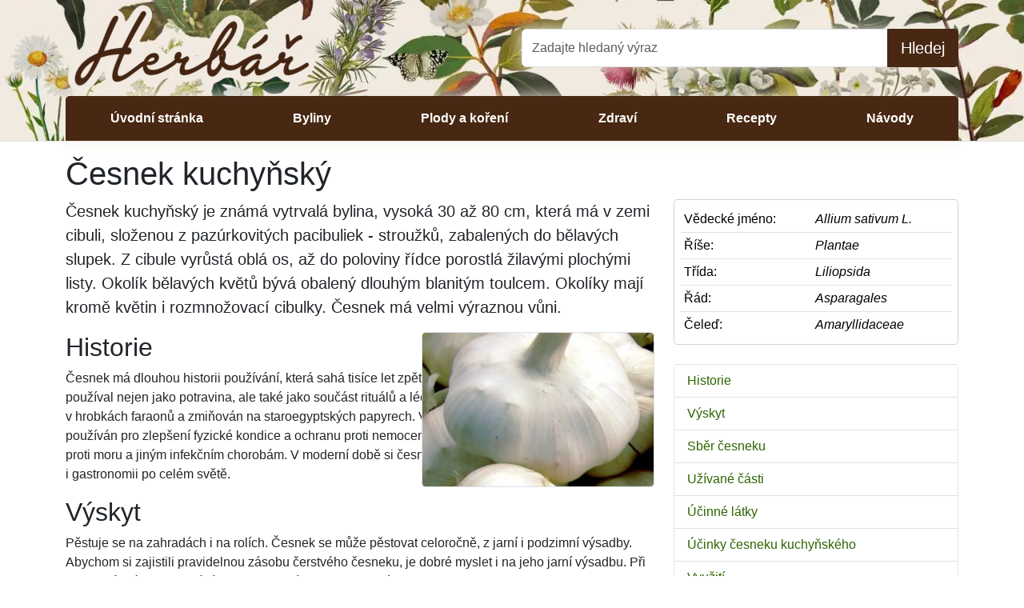

--- FILE ---
content_type: text/html; charset=UTF-8
request_url: https://www.herbar.eu/byliny/cesnek-kuchynsky
body_size: 6891
content:
<!doctype html>
<html lang="cs" data-bs-theme="auto">
<head>
    <meta http-equiv="Content-Type" content="text/html; charset=UTF-8">
   
    <title>Česnek kuchyňský</title>
	<meta name='twitter:card' content='summary_large_image'>
	<meta name='twitter:title' content='Česnek kuchyňský'>
	<meta name='twitter:image' content='https://www.herbar.eu/byliny/cesnek-kuchynsky/cesnek.jpg'>
	<meta property='og:type' content='website'>
	<meta property='og:title' content='Česnek kuchyňský'>
	<meta property='og:image' content='https://www.herbar.eu/byliny/cesnek-kuchynsky/cesnek.jpg'>
	<meta property='og:url' content='https://www.herbar.eu/byliny/cesnek-kuchynsky'>
	<meta name='robots' content='all,follow'>
	<meta name='author' content='Synetix s.r.o., www.synetix.cz'>
	<meta name='copyright' content='(C)2026 Synetix s.r.o.'>
	<link rel='canonical' href='https://www.herbar.eu/byliny/cesnek-kuchynsky'>

    <meta name="viewport" content="width=device-width, initial-scale=1.0">

    <link href="https://www.herbar.eu/templates/default/bootstrap-5.3.3/css/bootstrap.min.css" rel="stylesheet" type="text/css" media="screen">

    <link href="https://www.herbar.eu/templates/default/css/content.css?v=41" rel="stylesheet" type="text/css" media="screen">

    <link href="https://www.herbar.eu/templates/default/glightbox/css/glightbox.min.css" rel="stylesheet">

    <link rel="apple-touch-icon" sizes="180x180" href="/templates/default/favicon/apple-touch-icon.png">
    <link rel="icon" type="image/png" sizes="32x32" href="/templates/default/favicon/favicon-32x32.png">
    <link rel="icon" type="image/png" sizes="16x16" href="/templates/default/favicon/favicon-16x16.png">
    <link rel="manifest" href="/templates/default/favicon/site.webmanifest">
    <link rel="mask-icon" href="/templates/default/favicon/safari-pinned-tab.svg" color="#5bbad5">
    <link rel="shortcut icon" href="/templates/default/favicon/favicon.ico">

    <meta name="msapplication-TileColor" content="#da532c">
    <meta name="msapplication-config" content="/templates/default/favicon/browserconfig.xml">
    <meta name="theme-color" content="#ffffff">    

</head>

<body>
    <div id="header" class="border-bottom bg-light">
        <div class="container">
            <div class="row">
                <div class="col-md-6">

                    <a id="logo" href="/">
                        <picture>  
                            <source srcset="https://www.herbar.eu/templates/default/images/logo-herbar.webp" type="image/webp">
                            <img fetchpriority="high" style='height:120px;aspect-ratio:1000/380;max-width:100%;' src="https://www.herbar.eu/templates/default/images/logo-herbar.png" alt="Herbář">
                        </picture>
                    </a>                    

                    <div class='navbar d-md-none float-end pt-4'>
                        <button class="navbar-toggler" type="button" data-bs-toggle="collapse" data-bs-target="#navigace" aria-controls="navigace" aria-expanded="false" aria-label="Toggle navigation">
                            <span class="navbar-toggler-icon"></span>
                        </button>
                    </div>

                </div>
                <div class="col-md-6 align-self-center">
                    <div id='search' class="search">
                        <form class="form" action="/hledani">
                            <input name="cx" type="hidden" value="7118af120ddfc48c9">
                            <input name="cof" type="hidden" value="FORID:11">
                            <input name="ie" type="hidden" value="UTF-8">
                            <div class="input-group">
                                <input class="form-control input-lg typeaheadx" id="q" name="q" type="text" placeholder="Zadajte hledaný výraz" autocomplete="off">
                                <button class="btn btn-primary btn-lg" name="sa" type="submit"><i class='bi bi-search'></i> Hledej</button>
                            </div>
                        </form>
                    </div>

                </div>
            </div>
        </div>
        <div id="menu-row">
            <div class='container'>
                <nav class="navbar navbar-expand-md navbar-light p-0">
                    <div class="container-fluid p-0">

                        <div class="collapse navbar-collapse" id="navigace">
                            <ul class="navbar-nav w-100 d-flex text-center m-0">
                                <li class='nav-item flex-fill'><a class='nav-link text-white pt-3 pb-3 ' href='/'> Úvodní stránka</a></li><li class='nav-item flex-fill'><a class='nav-link text-white pt-3 pb-3 ' href='/byliny'> Byliny</a></li><li class='nav-item flex-fill'><a class='nav-link text-white pt-3 pb-3 ' href='/plody'> Plody a koření</a></li><li class='nav-item flex-fill'><a class='nav-link text-white pt-3 pb-3 ' href='/zdravi'> Zdraví</a></li><li class='nav-item flex-fill'><a class='nav-link text-white pt-3 pb-3 ' href='/recepty'> Recepty</a></li><li class='nav-item flex-fill'><a class='nav-link text-white pt-3 pb-3 ' href='/navody'> Návody</a></li>                            </ul>
                        </div>
                    </div>
                </nav>

            </div>
        </div>
        <div class="clearfix"></div>
    </div>

    <div id="page">
        <div class="container pt-3 pb-3">
            <div id="content">	<h1>Česnek kuchyňský</h1>
	

	<div class='row'>
		<div class='order-1 order-md-2 col-md-4 col-lg-4'>
                     
        		<div class='card mb-4 p-2 card-table'><table class='table table-sm mb-0'><tr><td>Vědecké&nbsp;jméno: </td><td> <em>Allium sativum L.</em></td></tr><tr><td>Říše: </td><td> <em>Plantae</em></td></tr><tr><td>Třída: </td><td> <em>Liliopsida</em></td></tr><tr><td>Řád: </td><td> <em>Asparagales</em></td></tr><tr><td>Čeleď: </td><td> <em>Amaryllidaceae</em></td></tr></table></div>
        	<div class='sticky-top'>            
                    <ul class="list-group pb-3">
	                        <li class="list-group-item list-group-item-action"><a href='#historie' title='Historie'>Historie</a></li>
	                        <li class="list-group-item list-group-item-action"><a href='#vyskyt' title='Výskyt'>Výskyt</a></li>
	                        <li class="list-group-item list-group-item-action"><a href='#sber-cesneku' title='Sběr česneku'>Sběr česneku</a></li>
	                        <li class="list-group-item list-group-item-action"><a href='#uzivane-casti' title='Užívané části'>Užívané části</a></li>
	                        <li class="list-group-item list-group-item-action"><a href='#ucinne-latky' title='Účinné látky'>Účinné látky</a></li>
	                        <li class="list-group-item list-group-item-action"><a href='#ucinky-cesneku-kuchynskeho' title='Účinky česneku kuchyňského'>Účinky česneku kuchyňského</a></li>
	                        <li class="list-group-item list-group-item-action"><a href='#vyuziti' title='Využití'>Využití</a></li>
	                        <li class="list-group-item list-group-item-action"><a href='#sber' title='Sběr'>Sběr</a></li>
	                        <li class="list-group-item list-group-item-action"><a href='#zajimavosti' title='Zajímavosti'>Zajímavosti</a></li>
	                        <li class="list-group-item list-group-item-action"><a href='#receptury' title='Receptury'>Receptury</a></li>
                    </ul>                    
                        </div>            
    	</div>
		<div class='order-2 order-md-1 col-md-8 col-lg-8'>

             <p class='lead'>Česnek kuchyňský je známá vytrvalá bylina, vysoká 30 až 80 cm, která má v&nbsp;zemi cibuli, složenou z&nbsp;pazúrkovitých pacibuliek - stroužků, zabalených do&nbsp;bělavých slupek. Z&nbsp;cibule vyrůstá oblá os, až do&nbsp;poloviny řídce porostlá žilavými plochými listy. Okolík bělavých květů bývá obalený dlouhým blanitým toulcem. Okolíky mají kromě květin i&nbsp;rozmnožovací cibulky. Česnek má velmi výraznou vůni.</p>

            	<div class='pb-3 ps-md-3 col-md-5 col-12 float-end'>
                    <a rel='group1' class='thumbnail glightbox' href='/byliny/cesnek-kuchynsky/cesnek.jpg' title='Česnek'>
                        <span class='d-block ratio ratio-3x2'>
                        	<picture>                            
								<source srcset="/photo/webp/preview/byliny/cesnek-kuchynsky/cesnek.jpg.webp" type="image/webp">
								<img class='border rounded img-fluid w-100' style="aspect-ratio: 3/2;" src='/photo/preview/byliny/cesnek-kuchynsky/cesnek.jpg' alt='Česnek' title='Česnek'>
							</picture>                            
                        </span>
                    </a>
                </div>

            <div class='clear-left'></div>

            

<h2 class='clear-left'><a id='historie'></a>Historie</h2>

<p>Česnek má dlouhou historii používání, která sahá tisíce let zpět. Ve&nbsp;starověkém Egyptě se česnek používal nejen jako potravina, ale také jako součást rituálů a&nbsp;léčebných postupů. Byl nalezen v&nbsp;hrobkách faraonů a&nbsp;zmiňován na&nbsp;staroegyptských papyrech. V&nbsp;antickém Řecku a&nbsp;Římě byl česnek používán pro zlepšení fyzické kondice a&nbsp;ochranu proti nemocem. Středověká Evropa česnek využívala proti moru a&nbsp;jiným infekčním chorobám. V&nbsp;moderní době si česnek upevnil své místo v&nbsp;medicíně i&nbsp;gastronomii po&nbsp;celém světě.</p>

<h2><a id='vyskyt'></a>Výskyt</h2>

<p>Pěstuje se na&nbsp;zahradách i&nbsp;na&nbsp;rolích. Česnek se může pěstovat celoročně, z&nbsp;jarní i&nbsp;podzimní výsadby. Abychom si zajistili pravidelnou zásobu čerstvého česneku, je dobré myslet i&nbsp;na&nbsp;jeho jarní výsadbu. Při jeho správném skladování ho budeme mít po&nbsp;ruce po&nbsp;celý rok.</p>

<h2><a id='sber-cesneku'></a>Sběr česneku</h2>

<p>Česnek se sklízí za&nbsp;suchého slunečného počasí. Se sběrem jarního česneku začínáme tehdy, když rostliny postupně zežloutnou, měknou v&nbsp;krčku a&nbsp;začínají se ohýbat k&nbsp;zemi. Cibule se vykopávají rýčem nebo rycími vidlemi. Sklizené cibule necháme zaschnout a&nbsp;po&nbsp;zaschnutí jemně rukou očistíme od&nbsp;hlíny, hrubých šupin i&nbsp;listů.</p>

<p>Česnek je bohatý na&nbsp;těkavé oleje, stopové prvky, minerální soli a&nbsp;vitamíny A, B1, B2, PP a&nbsp;C.</p>

<h2><a id='uzivane-casti'></a>Užívané části</h2>

<p>Hlavní užívanou částí česneku kuchyňského je jeho cibule (hlava) skládající se z&nbsp;jednotlivých stroužků. Cibule se používá čerstvá, sušená nebo jako součást extraktů a&nbsp;olejů. Méně časté je užívání listů a&nbsp;květů, i&nbsp;když i&nbsp;tyto části mohou najít uplatnění v&nbsp;kuchyni nebo tradiční medicíně.</p>

<h2><a id='ucinne-latky'></a>Účinné látky</h2>

<p>Česnek obsahuje řadu účinných látek, z&nbsp;nichž nejvýznamnější jsou:</p>

<ul>
	<li>Alicin</li>
	<li>Saponiny</li>
	<li>Flavonoidy</li>
	<li>Vitaminy (C, B6)</li>
	<li>Minerální látky (selen, vápník, železo, fosfor)</li>
</ul>

<h2><a id='ucinky-cesneku-kuchynskeho'></a>Účinky česneku kuchyňského</h2>

<p>Česnek kuchyňský má prokazatelné účinky na&nbsp;zdraví, které byly doloženy nejen v&nbsp;tradiční medicíně, ale i&nbsp;v&nbsp;moderním výzkumu. Mezi tyto účinky patří:</p>

<ul>
	<li>Antibakteriální a&nbsp;antivirové vlastnosti</li>
	<li>Podpora imunitního systému</li>
	<li>Snížení krevního tlaku</li>
	<li>Zlepšení trávení</li>
	<li>Snížení hladiny cholesterolu v&nbsp;krvi</li>
	<li>Ochrana před oxidačním stresem</li>
	<li>Prevence rakoviny, zejména žaludku a&nbsp;tlustého střeva</li>
	<li>Detoxikační účinky, včetně ochrany proti těžkým kovům</li>
</ul>

<h2><a id='vyuziti'></a>Využití</h2>

<p>Česnek je po&nbsp;celém světě velmi rozšířený jako léčivo i&nbsp;jako koření. Působí jako antiseptikum, hypotonikum, digestivum a&nbsp;metabolikum. Má silné antibakteriální účinky, chrání před infekcemi, pomáhá odstranit hleny a&nbsp;snižuje krevní tlak. Ulevuje také při horečce spojené s&nbsp;rýmou a&nbsp;chřipkou. Používá se v&nbsp;jídlech, odvarech a&nbsp;zálivkách. Pro vnější použití se česnek rozdrtí na&nbsp;mazlavou hmotu a&nbsp;aplikuje se na&nbsp;bolestivá místa při ischiasu, lumbagu nebo zánětu nervů, případně se přikládá vlhký zábal na&nbsp;kuří oka či bradavice. Odvar je účinný proti střevním parazitům a&nbsp;pomáhá je vyloučit z&nbsp;těla. Česnekový extrakt tvoří základ mnoha farmaceutických výrobků. Nedoporučuje se užívat česnek při nízkém krevním tlaku, kožních chorobách, podráždění žaludku a&nbsp;střev, při onemocněních jater a&nbsp;v&nbsp;těhotenství.</p>

<h2><a id='sber'></a>Sběr</h2>

<p>Česnek kuchyňský se sklízí, jakmile listy začnou žloutnout a&nbsp;vadnout, obvykle na&nbsp;konci léta. Cibule se vytáhnou ze země, očistí a&nbsp;nechají se vyschnout na&nbsp;slunném a&nbsp;vzdušném místě, aby se prodloužila jejich trvanlivost. Správně uskladněný česnek vydrží i&nbsp;několik měsíců.</p>

<h2><a id='zajimavosti'></a>Zajímavosti</h2>

<p>Česnek se v&nbsp;průběhu historie těšil pověsti nejen jako léčivá rostlina, ale také jako ochranný prostředek proti zlým duchům a&nbsp;upírům. V&nbsp;mnoha kulturách byl česnek používán v&nbsp;rituálech na&nbsp;ochranu před zlem. Například ve&nbsp;středověké Evropě se věřilo, že zavěšení česneku na&nbsp;dveře domu chrání před nemocemi a&nbsp;démony. Ve&nbsp;starověkém Římě byl česnek považován za&nbsp;talisman štěstí pro vojáky. Moderní výzkum také ukazuje, že česnek má potenciál snižovat riziko některých typů rakoviny, což z&nbsp;něj činí velmi významnou rostlinu nejen v&nbsp;oblasti výživy, ale i&nbsp;zdraví.</p>

<h2><a id='receptury'></a>Receptury</h2>

<h3>Česneková tinktura</h3>

<ol>
	<li>Rozdrťte 100 g česneku a&nbsp;zalijte 250 ml alkoholu.</li>
	<li>Nechte macerovat 10 dní na&nbsp;temném místě a&nbsp;občas protřepte.</li>
	<li>Poté přeceďte a&nbsp;užívejte 10 kapek denně.</li>
</ol>

<h3>Česnekový sirup proti kašli</h3>

<ol>
	<li>Smíchejte 5 stroužků česneku s&nbsp;200 g medu.</li>
	<li>Nechte odležet 24 hodin a&nbsp;užívejte lžičku při kašli.</li>
</ol>

<p>Česnek je nejen významnou součástí naší kuchyně, ale také mocným nástrojem tradiční i&nbsp;moderní medicíny, jehož účinky jsou široce uznávané a&nbsp;prokázané.</p>


                    <address class="author">Autor: Mgr. Lenka Dvořáková </address>   
    	</div>
	</div>    
</div><div>		<hr>
    	<h3>Mohlo by vás také zajímat</h3>
      	<div class='row'>


              <div class='col-sm-6 col-md-4 col-lg-3 pb-4'>
                  <div class='card h-100 bg-light border'>
                      <a href='/byliny/bez-cerny' class='ratio ratio-3x2'>
                              <picture>  
                                  <source srcset="/photo/webp/preview/bez-cerny/cerny-bez-2.jpg.webp" type="image/webp">
                                  <img class='card-img-top' style="aspect-ratio: 3/2;" src='/photo/preview/bez-cerny/cerny-bez-2.jpg' alt='Bez černý' loading='lazy'>
                              </picture>
                      </a>
                      <div class='card-body'>
                          <h4 class='card-title'><a href='/byliny/bez-cerny'>Bez černý</a></h4>
                      </div>
                  </div>    
              </div>



              <div class='col-sm-6 col-md-4 col-lg-3 pb-4'>
                  <div class='card h-100 bg-light border'>
                      <a href='/byliny/trapatka-nachova' class='ratio ratio-3x2'>
                              <picture>  
                                  <source srcset="/photo/webp/preview/byliny/trapatka-nachova/trapatka-nachova.jpg.webp" type="image/webp">
                                  <img class='card-img-top' style="aspect-ratio: 3/2;" src='/photo/preview/byliny/trapatka-nachova/trapatka-nachova.jpg' alt='Třapatka nachová' loading='lazy'>
                              </picture>
                      </a>
                      <div class='card-body'>
                          <h4 class='card-title'><a href='/byliny/trapatka-nachova'>Třapatka nachová</a></h4>
                      </div>
                  </div>    
              </div>



              <div class='col-sm-6 col-md-4 col-lg-3 pb-4'>
                  <div class='card h-100 bg-light border'>
                      <a href='/byliny/rakytnik-resetlakovy' class='ratio ratio-3x2'>
                              <picture>  
                                  <source srcset="/photo/webp/preview/byliny/rakytnik-resetlakovy/plody-rakytniku.jpg.webp" type="image/webp">
                                  <img class='card-img-top' style="aspect-ratio: 3/2;" src='/photo/preview/byliny/rakytnik-resetlakovy/plody-rakytniku.jpg' alt='Rakytník řešetlákový' loading='lazy'>
                              </picture>
                      </a>
                      <div class='card-body'>
                          <h4 class='card-title'><a href='/byliny/rakytnik-resetlakovy'>Rakytník řešetlákový</a></h4>
                      </div>
                  </div>    
              </div>



              <div class='col-sm-6 col-md-4 col-lg-3 pb-4'>
                  <div class='card h-100 bg-light border'>
                      <a href='/byliny/jmeli-bile' class='ratio ratio-3x2'>
                              <picture>  
                                  <source srcset="/photo/webp/preview/byliny/jmeli-bile/jmeli-bile.jpg.webp" type="image/webp">
                                  <img class='card-img-top' style="aspect-ratio: 3/2;" src='/photo/preview/byliny/jmeli-bile/jmeli-bile.jpg' alt='Jmelí bílé' loading='lazy'>
                              </picture>
                      </a>
                      <div class='card-body'>
                          <h4 class='card-title'><a href='/byliny/jmeli-bile'>Jmelí bílé</a></h4>
                      </div>
                  </div>    
              </div>



              <div class='col-sm-6 col-md-4 col-lg-3 pb-4'>
                  <div class='card h-100 bg-light border'>
                      <a href='/byliny/zensen-pravy' class='ratio ratio-3x2'>
                              <picture>  
                                  <source srcset="/photo/webp/preview/byliny/zensen-pravy/zensen-pravy.jpg.webp" type="image/webp">
                                  <img class='card-img-top' style="aspect-ratio: 3/2;" src='/photo/preview/byliny/zensen-pravy/zensen-pravy.jpg' alt='Ženšen pravý' loading='lazy'>
                              </picture>
                      </a>
                      <div class='card-body'>
                          <h4 class='card-title'><a href='/byliny/zensen-pravy'>Ženšen pravý</a></h4>
                      </div>
                  </div>    
              </div>



              <div class='col-sm-6 col-md-4 col-lg-3 pb-4'>
                  <div class='card h-100 bg-light border'>
                      <a href='/mekyn-latnaty' class='ratio ratio-3x2'>
                              <picture>  
                                  <source srcset="/photo/webp/preview/mekyn-latnaty/mekyn-latnaty-andrographis-paniculata.jpg.webp" type="image/webp">
                                  <img class='card-img-top' style="aspect-ratio: 3/2;" src='/photo/preview/mekyn-latnaty/mekyn-latnaty-andrographis-paniculata.jpg' alt='Měkýn latnatý' loading='lazy'>
                              </picture>
                      </a>
                      <div class='card-body'>
                          <h4 class='card-title'><a href='/mekyn-latnaty'>Měkýn latnatý</a></h4>
                      </div>
                  </div>    
              </div>



              <div class='col-sm-6 col-md-4 col-lg-3 pb-4'>
                  <div class='card h-100 bg-light border'>
                      <a href='/petrzel-zahradni' class='ratio ratio-3x2'>
                              <picture>  
                                  <source srcset="/photo/webp/preview/petrzel-zahradni/petrzel-zahradni.jpg.webp" type="image/webp">
                                  <img class='card-img-top' style="aspect-ratio: 3/2;" src='/photo/preview/petrzel-zahradni/petrzel-zahradni.jpg' alt='Petržel zahradní' loading='lazy'>
                              </picture>
                      </a>
                      <div class='card-body'>
                          <h4 class='card-title'><a href='/petrzel-zahradni'>Petržel zahradní</a></h4>
                      </div>
                  </div>    
              </div>



              <div class='col-sm-6 col-md-4 col-lg-3 pb-4'>
                  <div class='card h-100 bg-light border'>
                      <a href='/temnoplodec-cernoplody' class='ratio ratio-3x2'>
                              <picture>  
                                  <source srcset="/photo/webp/preview/temnoplodec-cernoplody/temnoplodec-cernoplody.jpg.webp" type="image/webp">
                                  <img class='card-img-top' style="aspect-ratio: 3/2;" src='/photo/preview/temnoplodec-cernoplody/temnoplodec-cernoplody.jpg' alt='Temnoplodec černoplodý' loading='lazy'>
                              </picture>
                      </a>
                      <div class='card-body'>
                          <h4 class='card-title'><a href='/temnoplodec-cernoplody'>Temnoplodec černoplodý</a></h4>
                      </div>
                  </div>    
              </div>

      </div>
      <div class='clearfix'></div>
</div>        </div>
    </div>
    <footer class="bg-dark text-light pt-5 pb-4 pb-lg-5">
        <div class="container">
            <div><div class='row'>

	<div class='col-md-8'>
    	<p><strong>Přehled léčivých bylin, jejich účinků, pěstování a využití v medicíně, kuchyni i kosmetice.</strong></p>
    	<p>Rady a informace na této stránce jsou pouze obecné, nenahrazují rady skutečného lékaře. Proto použití léčivých rostlin konzultujte se svým lékařem. Tvůrci tohoto webu neodpovídají za zdravotní problémy nebo újmy na zdraví, které budou výsledkem nesprávného výkladu obsahu tohoto serveru bez porady s lékařem. Při neznalosti rostlin, jejich sběru a zpracování, nakupujte tyto rostliny v lékárně.</p>        
        <p>
        	<a href="https://www.herbar.eu"><img src="https://www.herbar.eu/templates/default/favicon/android-chrome-80x80.png" alt="Herbář" class="img-responsive" style="width:80px;aspect-ratio:1/1;" loading="lazy"></a>
        	©2014-2026 Herbář.eu
        </p>
	</div>
 	
	<div class='col-md-2'>
		<ul class="nav flex-column pb-lg-1 mb-lg-3">
                    <li class='nav-item'><a class='nav-link' href='/'>Úvodní stránka</a></li><li class='nav-item'><a class='nav-link' href='/byliny'>Byliny</a></li><li class='nav-item'><a class='nav-link' href='/plody'>Plody a koření</a></li><li class='nav-item'><a class='nav-link' href='/zdravi'>Zdraví</a></li><li class='nav-item'><a class='nav-link' href='/recepty'>Recepty</a></li><li class='nav-item'><a class='nav-link' href='/navody'>Návody</a></li>
       	</ul>
    </div>
    
    <div  class='col-md-2'>
		<ul class="nav flex-column pb-lg-1 mb-lg-3">
    		<li class='nav-item'>
            	<a class='nav-link' href="/kontakt">Kontakt</a>
            </li>
    		<li class='nav-item'>            
    			<a class='nav-link' href="/sitemap">Mapa stránek</a>
            </li>
        </ul>
    </div>
    
</div>

</div>        </div>        
    </footer>

    <script type="application/ld+json">[
    {
        "@context": "https://schema.org/",
        "@type": "Article",
        "headline": "Česnek kuchyňský",
        "description": " Česnek kuchyňský je známá vytrvalá bylina, vysoká 30 až 80 cm, která má v zemi cibuli, složenou z pazúrkovitých pacibuliek - stroužků, zabalených do bělavých slupek. Z cibule vyrůstá oblá os, až do poloviny řídce porostlá žilavými plochými listy. Okolík bělavých květů bývá obalený dlouhým blanitým toulcem. Okolíky mají kromě květin i rozmnožovací cibulky. Česnek má velmi výraznou vůni.",
        "url": "https://www.herbar.eu/byliny/cesnek-kuchynsky",
        "image": [
            "https://www.herbar.eu/byliny/cesnek-kuchynsky/cesnek.jpg"
        ],
        "author": {
            "@type": "Person",
            "name": "Mgr. Lenka Dvořáková"
        }
    }
]</script>
    <script defer src="https://www.herbar.eu/templates/default/js/jquery-3.7.1.min.js"></script>
    <script defer src="https://www.herbar.eu/templates/default/bootstrap-5.3.3/js/bootstrap.min.js"></script>    
    <script defer src="https://www.herbar.eu/templates/default/glightbox/js/glightbox.min.js"></script>
    <script defer src="https://www.herbar.eu/templates/default/js/main.js?v=15"></script>

    <script async src="https://pagead2.googlesyndication.com/pagead/js/adsbygoogle.js?client=ca-pub-1146332755802964" crossorigin="anonymous"></script>

    <!-- Google tag (gtag.js) -->
    <script async src="https://www.googletagmanager.com/gtag/js?id=G-QZNMGY88B3"></script>
    <script>
        window.dataLayer = window.dataLayer || [];
        function gtag(){dataLayer.push(arguments);}
        gtag('js', new Date());
        gtag('config', 'G-QZNMGY88B3');
    </script>

</body>

</html>

--- FILE ---
content_type: text/html; charset=utf-8
request_url: https://www.google.com/recaptcha/api2/aframe
body_size: 267
content:
<!DOCTYPE HTML><html><head><meta http-equiv="content-type" content="text/html; charset=UTF-8"></head><body><script nonce="dblT7lXH3_lCSf-QAz0hrA">/** Anti-fraud and anti-abuse applications only. See google.com/recaptcha */ try{var clients={'sodar':'https://pagead2.googlesyndication.com/pagead/sodar?'};window.addEventListener("message",function(a){try{if(a.source===window.parent){var b=JSON.parse(a.data);var c=clients[b['id']];if(c){var d=document.createElement('img');d.src=c+b['params']+'&rc='+(localStorage.getItem("rc::a")?sessionStorage.getItem("rc::b"):"");window.document.body.appendChild(d);sessionStorage.setItem("rc::e",parseInt(sessionStorage.getItem("rc::e")||0)+1);localStorage.setItem("rc::h",'1768946499336');}}}catch(b){}});window.parent.postMessage("_grecaptcha_ready", "*");}catch(b){}</script></body></html>

--- FILE ---
content_type: text/css
request_url: https://www.herbar.eu/templates/default/css/content.css?v=41
body_size: 899
content:
:root {
    --bs-border-radius: 5px;
    --bs-border-radius-sm: 5px;
    --bs-border-radius-lg: 5px;
    --bs-border-radius-xl: 5px;
    --bs-border-radius-xxl: 5px;
    --bs-border-radius-2xl: 5px;
    
    --custom-primary: #482813;
    --custom-primary-hover: #280800;

    --bs-link-color: #2D6400; 
    --bs-link-hover-color: #1D5400; 
    --bs-link-color-rgb: 45, 100, 0;
    --bs-link-hover-color-rgb: 30, 85, 0;

    --bs-primary: var(--custom-primary);

    --bs-blue: var(--custom-primary);
    --bs-btn-bg: var(--custom-primary);
    --bs-btn-border-color: var(--custom-primary);

    --bs-font-sans-serif: sans-serif;
}

.btn-primary {
    --bs-btn-bg: var(--custom-primary);
    --bs-btn-border-color: var(--custom-primary);
    --bs-btn-hover-bg: var(--custom-primary-hover);
    --bs-btn-hover-border-color: var(--custom-primary-hover);
    --bs-btn-active-bg: var(--custom-primary-hover);
    --bs-btn-active-border-color: var(--custom-primary-hover);
}
.btn-outline-primary {
    --bs-btn-border-color: var(--custom-primary);
    --bs-btn-hover-bg: var(--custom-primary-hover);
    --bs-btn-hover-border-color: var(--custom-primary-hover);
    --bs-btn-active-border-color: var(--custom-primary-hover);
    color: var(--custom-primary);
}

.active > .page-link, .page-link.active {
    color: #fff;
    background-color: var(--custom-primary);
    border-color: var(--custom-primary);
  }
.list-group-item a {
    text-decoration: none;    
}
/*a {
    text-decoration: none;    
}
a:hover {
    text-decoration: underline;
}*/

address.author,
p.author {
    font-style: italic;
    text-align: right;
    /*color: #888;*/
}

.clear-left {
    clear: left;
}


h1,
h2,
h3,
h4,
.h1,
.h2,
.h3,
.h4 {
} 

h1 a,
h2 a,
h3 a,
h4 a,
a.badge {
    text-decoration: none;
}

.bg-image {
    background-image: url('/templates/default/images/background.png');
}

#search {
    box-shadow: 0 0 20px #F2E9E0;
}

.navbar-toggler {
    background: #fff;
    box-shadow: 0 0 20px #F2E9E0;
}

#navigace {
    box-shadow: 0 0 20px #F2E9E0;
}

#navigace .nav-link {
    font-weight: bold;
    background-color: #482813;
}

#navigace .nav-item:first-child .nav-link {
    border-top-left-radius: 5px;
}

#navigace .nav-item:last-child .nav-link {
    border-top-right-radius: 5px;
}

#logo-mini {
    display: block;
    width: 32px;
    height: 32px;
    background: url('/templates/default/images/logo-symptomy-small-32.png') no-repeat top left;
}

#logo-mini span {
    display: none;
}

.ratio.ratio-3x2 {
  aspect-ratio: 3/2;
}
.ratio.ratio-8x5 {
    aspect-ratio: 8/5;
}

#header {
    background: #F2E9E0 url(../images/background.jpg) repeat;
}
@supports (background-image: url(../images/background.webp)) {
    #header {
        background: #F2E9E0 url(../images/background.webp) repeat;
    }
}
@media screen and (max-width: 768px) {
    #header {
        background: #F2E9E0 !important;
    }
}

footer a, footer a.nav-link {
    color: #eee;
    text-decoration: underline;
}
footer a:hover, footer a:hover.nav-link {
    color: #aaa;
}

.card-table table tr:last-child td {
    border: none; 
}

--- FILE ---
content_type: application/javascript
request_url: https://www.herbar.eu/templates/default/js/main.js?v=15
body_size: 473
content:
$(document).ready(function() {

    //$('[data-bs-toggle="tooltip"]').tooltip();

    var tooltipTriggerList = [].slice.call(document.querySelectorAll('[data-bs-toggle="tooltip"]'));
    var tooltipList = tooltipTriggerList.map(function (tooltipTriggerEl) {
      return new bootstrap.Tooltip(tooltipTriggerEl)
    });

    $('a').not('[href*="mailto:"]').each(function() {
        var isInternalLink = new RegExp('/' + window.location.host + '/');
        if (!isInternalLink.test(this.href)) {
            $(this).attr('target', '_blank');
        }
    });

    var lightbox = GLightbox();
});

document.addEventListener('copy', (event) => {
    const selection = window.getSelection().toString();
    const additionalText = ` - zdroj: https://www.herbar.eu`;
    const newText = selection + additionalText;
    event.clipboardData.setData('text/plain', newText);
    event.preventDefault();
});